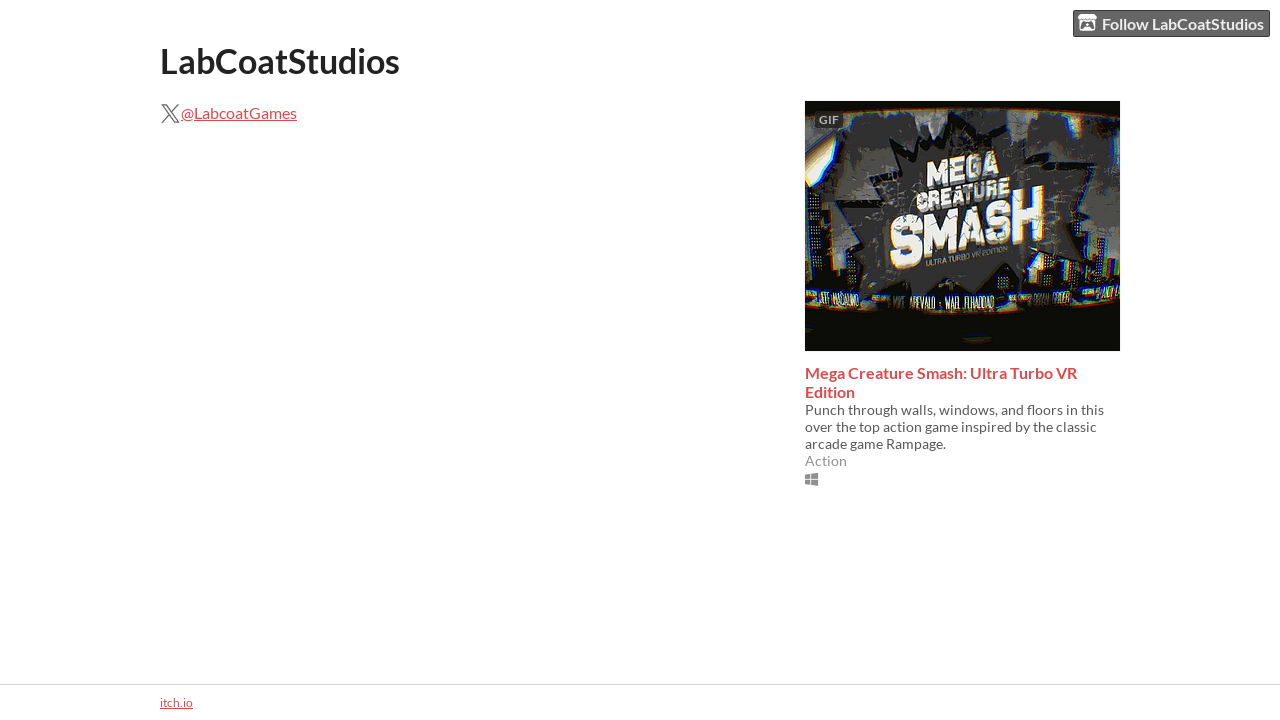

--- FILE ---
content_type: text/html
request_url: https://labcoatstudios.itch.io/
body_size: 3316
content:
<!DOCTYPE HTML><html lang="en"><head><meta charset="UTF-8"/><title>LabCoatStudios - itch.io</title><meta name="csrf_token" value="WyJwZWNPIiwxNzY4NzY5Nzc5LCJHYjM4cnhWVlh1VEJjbzYiXQ==.0VL8bnoMAAR/1GT0jzkhT2UTNyM=" /><meta content="itch.io" property="og:site_name"/><meta content="4503599627724030" property="twitter:account_id"/><meta name="itch:path" content="users/34944"/><meta name="viewport" content="width=device-width, initial-scale=1"/><meta name="twitter:creator" content="@LabcoatGames"/><meta name="twitter:title" content="LabCoatStudios"/><meta name="twitter:description"/><meta name="twitter:site" content="@itchio"/><meta name="twitter:card" content="summary_large_image"/><meta name="twitter:image" content="https://img.itch.zone/aW1hZ2UvMTMyMjAvNTUxNjAuZ2lm/508x254%23mb/mZ2Jkr.gif"/><link rel="stylesheet" href="https://static.itch.io/user.css?1768720743"/><script type="text/javascript">window.itchio_translations_url = 'https://static.itch.io/translations';</script><script src="https://static.itch.io/lib.min.js?1768720743" type="text/javascript"></script><script src="https://static.itch.io/bundle.min.js?1768720743" type="text/javascript"></script><script data-src="https://static.itch.io/react.min.js?1768720743" id="lib_react_src"></script><script src="https://static.itch.io/user.min.js?1768720743" type="text/javascript"></script><script type="text/javascript">I.current_user = null;I.subdomain = true;</script><script type="text/javascript">if (!window.location.hostname.match(/localhost/)) {      window.dataLayer = window.dataLayer || [];
      function gtag(){dataLayer.push(arguments);}
      gtag('js', new Date());
      gtag('config', "G-36R7NPBMLS", {});
      (function(d, t, s, m) {
        s = d.createElement(t);
        s.src = "https:\/\/www.googletagmanager.com\/gtag\/js?id=G-36R7NPBMLS";
        s.async = 1;
        m = d.getElementsByTagName(t)[0];
        m.parentNode.insertBefore(s, m);
      })(document, "script");
      }</script><style type="text/css" id="user_theme">:root{--itchio_ui_bg: #5b5b5b}body{background-color:#ffffff}.user_page{--itchio_font_family: Lato;--itchio_link_color: #dd4a4a;--itchio_gray_back: #f2f2f2;--itchio_border_radius: 0px;color:#222222;font-size:100%;font-family:Lato,Lato,LatoExtended,sans-serif}.user_page hr{background-color:#d8d8d8}.user_page .user_links .svgicon{fill:#222222}.user_page_wrap{/*! */  /* */}.header .image_header img{/*! */ nil /* */}.user_page a,.footer a{color:#dd4a4a}.user_page .game_column,.user_page .purchased_games,.user_page .collection_row{border-color:#d8d8d8}.footer{border-color:#d8d8d8}.game_grid_widget .game_cell .game_thumb,.game_grid_widget .game_cell .gif_overlay{border-radius:0px}.game_grid_widget .game_cell .game_title a.title{color:#dd4a4a}.game_grid_widget .game_cell .web_flag{color:#222222;background:#d8d8d8}.game_grid_widget .game_cell .game_text,.game_grid_widget .game_cell .game_author{color:rgba(34, 34, 34, 0.75)}.game_grid_widget .game_cell .game_platform,.game_grid_widget .game_cell .game_genre{color:rgba(34, 34, 34, 0.5)}
</style></head><body data-page_name="user" class="locale_en user_layout_widget layout_widget responsive no_theme_toggle" data-host="itch.io"><ul id="user_tools" class="user_tools hidden"><li><a href="https://itch.io/login" class="action_btn"><svg version="1.1" viewBox="0 0 262.728 235.452" height="17" width="20" class="svgicon icon_itchio_new" role="img" aria-hidden><path d="M31.99 1.365C21.287 7.72.2 31.945 0 38.298v10.516C0 62.144 12.46 73.86 23.773 73.86c13.584 0 24.902-11.258 24.903-24.62 0 13.362 10.93 24.62 24.515 24.62 13.586 0 24.165-11.258 24.165-24.62 0 13.362 11.622 24.62 25.207 24.62h.246c13.586 0 25.208-11.258 25.208-24.62 0 13.362 10.58 24.62 24.164 24.62 13.585 0 24.515-11.258 24.515-24.62 0 13.362 11.32 24.62 24.903 24.62 11.313 0 23.773-11.714 23.773-25.046V38.298c-.2-6.354-21.287-30.58-31.988-36.933C180.118.197 157.056-.005 122.685 0c-34.37.003-81.228.54-90.697 1.365zm65.194 66.217a28.025 28.025 0 0 1-4.78 6.155c-5.128 5.014-12.157 8.122-19.906 8.122a28.482 28.482 0 0 1-19.948-8.126c-1.858-1.82-3.27-3.766-4.563-6.032l-.006.004c-1.292 2.27-3.092 4.215-4.954 6.037a28.5 28.5 0 0 1-19.948 8.12c-.934 0-1.906-.258-2.692-.528-1.092 11.372-1.553 22.24-1.716 30.164l-.002.045c-.02 4.024-.04 7.333-.06 11.93.21 23.86-2.363 77.334 10.52 90.473 19.964 4.655 56.7 6.775 93.555 6.788h.006c36.854-.013 73.59-2.133 93.554-6.788 12.883-13.14 10.31-66.614 10.52-90.474-.022-4.596-.04-7.905-.06-11.93l-.003-.045c-.162-7.926-.623-18.793-1.715-30.165-.786.27-1.757.528-2.692.528a28.5 28.5 0 0 1-19.948-8.12c-1.862-1.822-3.662-3.766-4.955-6.037l-.006-.004c-1.294 2.266-2.705 4.213-4.563 6.032a28.48 28.48 0 0 1-19.947 8.125c-7.748 0-14.778-3.11-19.906-8.123a28.025 28.025 0 0 1-4.78-6.155 27.99 27.99 0 0 1-4.736 6.155 28.49 28.49 0 0 1-19.95 8.124c-.27 0-.54-.012-.81-.02h-.007c-.27.008-.54.02-.813.02a28.49 28.49 0 0 1-19.95-8.123 27.992 27.992 0 0 1-4.736-6.155zm-20.486 26.49l-.002.01h.015c8.113.017 15.32 0 24.25 9.746 7.028-.737 14.372-1.105 21.722-1.094h.006c7.35-.01 14.694.357 21.723 1.094 8.93-9.747 16.137-9.73 24.25-9.746h.014l-.002-.01c3.833 0 19.166 0 29.85 30.007L210 165.244c8.504 30.624-2.723 31.373-16.727 31.4-20.768-.773-32.267-15.855-32.267-30.935-11.496 1.884-24.907 2.826-38.318 2.827h-.006c-13.412 0-26.823-.943-38.318-2.827 0 15.08-11.5 30.162-32.267 30.935-14.004-.027-25.23-.775-16.726-31.4L46.85 124.08c10.684-30.007 26.017-30.007 29.85-30.007zm45.985 23.582v.006c-.02.02-21.863 20.08-25.79 27.215l14.304-.573v12.474c0 .584 5.74.346 11.486.08h.006c5.744.266 11.485.504 11.485-.08v-12.474l14.304.573c-3.928-7.135-25.79-27.215-25.79-27.215v-.006l-.003.002z"/></svg>Follow LabCoatStudios</a></li></ul><div class="user_page_wrap"><div class="user_page page_widget base_widget mode_column" id="user_8806751"><div id="profile_header" class="header"><div class="image_header"><img class="profile_banner"/></div><div class="inner_column text_header"><h1>LabCoatStudios</h1></div></div><div class="inner_column profile_content"><div class="columns"><div class="column profile_column"><div class="user_links user_links_widget base_widget" id="user_links_759917"><span class="link_group"><svg version="1.1" width="21" viewBox="0 0 16 16" height="21" aria-label="Twitter" class="svgicon icon_twitter" role="img" aria-hidden><path fill="currentColor" d="M9.332 6.925 14.544 1h-1.235L8.783 6.145 5.17 1H1l5.466 7.78L1 14.993h1.235l4.78-5.433 3.816 5.433H15L9.332 6.925ZM7.64 8.848l-.554-.775L2.68 1.91h1.897l3.556 4.975.554.775 4.622 6.466h-1.897L7.64 8.848Z"></path></svg><a href="https://twitter.com/LabcoatGames" rel="me">@LabcoatGames</a></span></div></div><div class="column game_column"><div class="game_grid_widget base_widget user_game_grid"><div data-game_id="13220" class="game_cell has_cover lazy_images" dir="auto"><div class="game_thumb"><a href="https://labcoatstudios.itch.io/mega-creature-smash-ultra-turbo-vr-edition" tabindex="-1" data-action="game_grid" data-label="game:13220:thumb" class="thumb_link game_link"><img data-lazy_src="https://img.itch.zone/aW1hZ2UvMTMyMjAvNTUxNjAuZ2lm/315x250%23c/eKY7k5.gif" height="250" width="315" class="lazy_loaded"/><div class="gif_label">GIF</div><div data-gif="https://img.itch.zone/aW1hZ2UvMTMyMjAvNTUxNjAuZ2lm/original/t5n8ap.gif" class="gif_overlay"></div></a></div><div class="game_cell_data"><div class="game_title"><a href="https://labcoatstudios.itch.io/mega-creature-smash-ultra-turbo-vr-edition" data-action="game_grid" data-label="game:13220:title" class="title game_link">Mega Creature Smash: Ultra Turbo VR Edition</a></div><div title="Punch through walls, windows, and floors in this over the top action game inspired by the classic arcade game Rampage." class="game_text">Punch through walls, windows, and floors in this over the top action game inspired by the classic arcade game Rampage.</div><div class="game_author"><a data-label="user:34944" href="https://labcoatstudios.itch.io" data-action="game_grid">LabCoatStudios</a></div><div class="game_genre">Action</div><div class="game_platform"><span title="Download for Windows" aria-hidden="true" class="icon icon-windows8"></span> </div></div></div></div></div></div></div></div><div class="footer"><div class="footer_inner"><a href="https://itch.io/">itch.io</a></div></div></div><script id="loading_lightbox_tpl" type="text/template"><div aria-live="polite" class="lightbox loading_lightbox"><div class="loader_outer"><div class="loader_label">Loading</div><div class="loader_bar"><div class="loader_bar_slider"></div></div></div></div></script><script type="text/javascript">init_UserLinks('#user_links_759917', null);init_User('#user_8806751', {"user_id":34944});
I.setup_page();</script><script type="text/javascript">new I.UserLayout(document.body);</script></body></html>